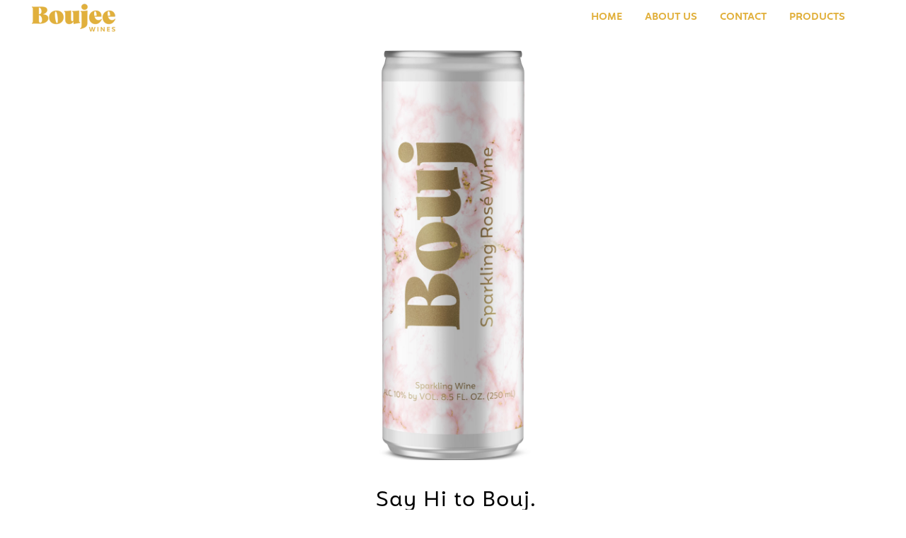

--- FILE ---
content_type: text/html; charset=utf-8
request_url: https://www.drinkboujee.com/
body_size: 2618
content:
<!DOCTYPE html>
<html lang="en">
<head>
	<script type="text/javascript">
			</script>
	<meta http-equiv="content-type" content="text/html; charset=utf-8" />
	<title>Boujee Wines | Canned Wines &amp; Wine Cocktails</title>
	<base href="https://www.drinkboujee.com/" />
	<link rel="canonical" href="https://www.drinkboujee.com/" />
	
	
						<meta name="viewport" content="width=device-width, initial-scale=1" />
					<meta name="description" content="Delicious Sparkling wine in a can. Approachable, Fun, Easy to drink and carry." />
			<meta name="keywords" content="wine,canned wine,wine in a can,sparkling rose,sparkling white,portable wine" />
			
	<!-- Facebook Open Graph -->
		<meta property="og:title" content="Boujee Wines | Canned Wines &amp; Wine Cocktails" />
			<meta property="og:description" content="Delicious Sparkling wine in a can. Approachable, Fun, Easy to drink and carry." />
			<meta property="og:image" content="" />
			<meta property="og:type" content="article" />
			<meta property="og:url" content="https://www.drinkboujee.com/" />
		<!-- Facebook Open Graph end -->

		<meta name="generator" content="Website Builder" />
			<script src="js/common-bundle.js?ts=20251211230920" type="text/javascript"></script>
	<script src="js/a188dd9a8663008bb03be8519be3ab3f-bundle.js?ts=20251211230920" type="text/javascript"></script>
	<link href="css/common-bundle.css?ts=20251211230920" rel="stylesheet" type="text/css" />
	<link href="https://fonts.googleapis.com/css?family=Open+Sans:300,300i,400,400i,600,600i,700,700i,800,800i&amp;subset=cyrillic,cyrillic-ext,greek,greek-ext,latin,latin-ext,vietnamese" rel="stylesheet" type="text/css" />
	<link href="css/a188dd9a8663008bb03be8519be3ab3f-bundle.css?ts=20251211230920" rel="stylesheet" type="text/css" id="wb-page-stylesheet" />
	<!-- Global site tag (gtag.js) - Google Analytics -->
<script async src="https://www.googletagmanager.com/gtag/js?id=G-3B5ZCDHCXQ"></script>
<script>
  window.dataLayer = window.dataLayer || [];
  function gtag(){dataLayer.push(arguments);}
  gtag('js', new Date());

  gtag('config', 'G-3B5ZCDHCXQ');
</script>

<script>
	(function() {
		var anonymize = function() {
			if (!('ga' in window) || !window.ga) {
				setTimeout(function() {
					anonymize();
				}, 50);
			} else {
				ga('set', 'anonymizeIp', true);
			}
		};
		anonymize();
	})();
</script>

	<script type="text/javascript">
	window.useTrailingSlashes = true;
	window.disableRightClick = false;
	window.currLang = 'en';
</script>
		
	<!--[if lt IE 9]>
	<script src="js/html5shiv.min.js"></script>
	<![endif]-->

		<script type="text/javascript">
		$(function () {
});    </script>
</head>


<body class="site site-lang-en " ><div id="wb_root" class="root wb-layout-vertical"><div class="wb_sbg"></div><div id="wb_header_a188dd9a8663008bb03be8519be3ab3f" class="wb_element wb-layout-element" data-plugin="LayoutElement"><div class="wb_content wb-layout-vertical"><div id="a188dd9a77f22a625ac55fce9d66a373" class="wb_element wb-layout-element" data-plugin="LayoutElement"><div class="wb_content wb-layout-horizontal"><div id="a18b61e5a3f70098a390a827efe51bfc" class="wb_element wb-layout-element" data-plugin="LayoutElement"><div class="wb_content wb-layout-vertical"></div></div><div id="a18b61e6ac1b00efb290e235d583e386" class="wb_element wb-layout-element" data-plugin="LayoutElement"><div class="wb_content wb-layout-vertical"><div id="a188dd9a77f22c49c535192e5b0115ba" class="wb_element wb-menu wb-prevent-layout-click wb-menu-mobile" data-plugin="Menu"><span class="btn btn-default btn-collapser"><span class="icon-bar"></span><span class="icon-bar"></span><span class="icon-bar"></span></span><ul class="hmenu" dir="ltr"><li class="wb_this_page_menu_item active"><a href="https://www.drinkboujee.com/">Home</a></li><li><a href="About-us/">About us</a></li><li><a href="Contacts/">Contact</a></li><li><a href="PRODUCTS/">PRODUCTS</a></li></ul><div class="clearfix"></div></div></div></div></div></div></div></div><div id="wb_main_a188dd9a8663008bb03be8519be3ab3f" class="wb_element wb-layout-element" data-plugin="LayoutElement"><div class="wb_content wb-layout-vertical"><div id="a188dd9a77f215d3d5453425d53bbd2c" class="wb_element wb-layout-element" data-plugin="LayoutElement"><div class="wb_content wb-layout-horizontal"></div></div><div id="a188dd9a77f219db670f9b5afeeba542" class="wb_element wb-layout-element" data-plugin="LayoutElement"><div class="wb_content wb-layout-vertical"><div id="a188dd9a77f21af8c22588b007f104c4" class="wb_element wb-layout-element" data-plugin="LayoutElement"><div class="wb_content wb-layout-vertical"><div id="a18c4c1ab2c100901880a6ce31972954" class="wb_element wb-layout-element" data-plugin="LayoutElement"><div class="wb_content wb-layout-horizontal"></div></div><div id="a18c4d2399ae00d6ea2a5dbf18dc59e2" class="wb_element wb-layout-element" data-plugin="LayoutElement"><div class="wb_content wb-layout-horizontal"></div></div><div id="a18c4d21737800a0d7d1d980fb4ba6d3" class="wb_element wb-layout-element" data-plugin="LayoutElement"><div class="wb_content wb-layout-horizontal"><div id="a18c4d21735c00ecba1697b1458d8fe1" class="wb_element wb_text_element" data-plugin="TextArea" style=" line-height: normal;"><h2 class="wb-stl-custom8" style="text-align: center;">Say Hi to Bouj.<br>
<br>
In a sleek, portable and stylish package, our sparkling Sauv Blanc and Rosé are a refreshing twist on the best new world wines.  And our Premium Cab Sauv is an unbelievable red you can take anywhere.<br>
<br>
At a lower 10% alcohol in our spraklings, Bouj is the new go-to accessory for wherever and whatever life brings you.<br>
<br>
Drink Fancy. Be humble.</h2>

<p> </p>
</div></div></div><div id="a18c4c1afe6c0071b5336a9085029f8f" class="wb_element wb-layout-element" data-plugin="LayoutElement"><div class="wb_content wb-layout-horizontal"></div></div><div id="a18c69eb4e65005bb8f2f5e11cd033ca" class="wb_element wb-layout-element" data-plugin="LayoutElement"><div class="wb_content wb-layout-horizontal"><div id="a18c69eb4e4300fbc115331fdfb9d46b" class="wb_element wb_text_element" data-plugin="TextArea" style=" line-height: normal;"><h2 class="wb-stl-heading2" style="text-align: center;">Find Your Bouj</h2>
</div></div></div><div id="a18c69fc97c600f5525658626ca063fe" class="wb_element wb-layout-element" data-plugin="LayoutElement"><div class="wb_content wb-layout-horizontal"><div id="a18c69fc97aa009d1b080a2d4cb7ee16" class="wb_element wb_text_element" data-plugin="TextArea" style=" line-height: normal;"><h2 class="wb-stl-custom8" style="text-align: center;"><span style="color:#inherit;">(Always call ahead to confirm availability)</span></h2>
</div></div></div><div id="a18c6ee7dda3003857cda5fb426e9e82" class="wb_element wb-layout-element" data-plugin="LayoutElement"><div class="wb_content wb-layout-vertical"><div id="a18c69ea2071005e79fa59321c79de3c" class="wb_element" data-plugin="CustomHtml" style=" overflow: hidden;"><div style="width: 100%; height: 100%; overflow-y: auto;"><iframe src="https://locatestore.com/D3TrIr" style="border:none;width:100%;height:600px" allow="geolocation"></iframe></div></div></div></div></div></div></div></div></div></div><div id="wb_footer_a188dd9a8663008bb03be8519be3ab3f" class="wb_element wb-layout-element" data-plugin="LayoutElement"><div class="wb_content wb-layout-vertical"><div id="a18c4c20e62800abeb472d46def9c03b" class="wb_element wb-layout-element" data-plugin="LayoutElement"><div class="wb_content wb-layout-horizontal"><div id="a18c4c20e62400f6353aa2535228192d" class="wb_element wb-elm-orient-horizontal" data-plugin="Line"><div class="wb-elm-line"></div></div></div></div><div id="a18c4d1cb49c00fccddf0c6b5769112c" class="wb_element wb-layout-element" data-plugin="LayoutElement"><div class="wb_content wb-layout-horizontal"><div id="a18c4d1cb19000c52c12cf4f75fe3eea" class="wb_element wb_text_element" data-plugin="TextArea" style=" line-height: normal;"><h2 class="wb-stl-custom8" style="text-align: center;">Get in Touch: Hello@DrinkBoujee.com</h2>

<h3 class="wb-stl-heading3" style="text-align: center;"> </h3>
</div></div></div><div id="a188dd9a77f23713fd373d623a46a789" class="wb_element wb-layout-element" data-plugin="LayoutElement"><div class="wb_content wb-layout-horizontal"><div id="a188dd9a77f23830b054086e17e9e0c7" class="wb_element wb-layout-element" data-plugin="LayoutElement"><div class="wb_content wb-layout-horizontal"><div id="a188dd9a77f23ab2d1023dbe668e84ee" class="wb_element wb_element_picture" data-plugin="Picture" title=""><div class="wb_picture_wrap" style="height: 100%"><div class="wb-picture-wrapper" style="overflow: visible; display: flex"><a href="http://www.instagram.com/goboujee" target="_blank"><svg xmlns="http://www.w3.org/2000/svg" width="32" height="auto" viewBox="0 0 1793.982 1793.982" style="direction: ltr; color:#000000"><text x="129.501415" y="1537.02" font-size="1792" fill="currentColor" style='font-family: "FontAwesome"'></text></svg></a></div></div></div></div></div></div></div><div id="wb_footer_c" class="wb_element" data-plugin="WB_Footer" style="text-align: center; width: 100%;"><div class="wb_footer"></div><script type="text/javascript">
			$(function() {
				var footer = $(".wb_footer");
				var html = (footer.html() + "").replace(/^\s+|\s+$/g, "");
				if (!html) {
					footer.parent().remove();
					footer = $("#footer, #footer .wb_cont_inner");
					footer.css({height: ""});
				}
			});
			</script></div></div></div></div></body>
</html>


--- FILE ---
content_type: text/html; charset=utf-8
request_url: https://locatestore.com/D3TrIr
body_size: 3236
content:
<!DOCTYPE html>
<html lang="en">
  <head>
    <meta charset="utf-8" />
    <link rel="icon" href="/assets/storelocator.png" />
    <meta name="viewport" content="width=device-width,initial-scale=1" />
    <meta name="theme-color" content="#000000" />
    <meta
      name="description"
      content="Create a beautiful Store Locator only using google sheets and zero coding knowledge."
    />
    
    
    <style type="text/css">@font-face {font-family:Inter;font-style:normal;font-weight:400;src:url(/cf-fonts/v/inter/5.0.16/cyrillic/wght/normal.woff2);unicode-range:U+0301,U+0400-045F,U+0490-0491,U+04B0-04B1,U+2116;font-display:swap;}@font-face {font-family:Inter;font-style:normal;font-weight:400;src:url(/cf-fonts/v/inter/5.0.16/cyrillic-ext/wght/normal.woff2);unicode-range:U+0460-052F,U+1C80-1C88,U+20B4,U+2DE0-2DFF,U+A640-A69F,U+FE2E-FE2F;font-display:swap;}@font-face {font-family:Inter;font-style:normal;font-weight:400;src:url(/cf-fonts/v/inter/5.0.16/greek/wght/normal.woff2);unicode-range:U+0370-03FF;font-display:swap;}@font-face {font-family:Inter;font-style:normal;font-weight:400;src:url(/cf-fonts/v/inter/5.0.16/greek-ext/wght/normal.woff2);unicode-range:U+1F00-1FFF;font-display:swap;}@font-face {font-family:Inter;font-style:normal;font-weight:400;src:url(/cf-fonts/v/inter/5.0.16/vietnamese/wght/normal.woff2);unicode-range:U+0102-0103,U+0110-0111,U+0128-0129,U+0168-0169,U+01A0-01A1,U+01AF-01B0,U+0300-0301,U+0303-0304,U+0308-0309,U+0323,U+0329,U+1EA0-1EF9,U+20AB;font-display:swap;}@font-face {font-family:Inter;font-style:normal;font-weight:400;src:url(/cf-fonts/v/inter/5.0.16/latin/wght/normal.woff2);unicode-range:U+0000-00FF,U+0131,U+0152-0153,U+02BB-02BC,U+02C6,U+02DA,U+02DC,U+0304,U+0308,U+0329,U+2000-206F,U+2074,U+20AC,U+2122,U+2191,U+2193,U+2212,U+2215,U+FEFF,U+FFFD;font-display:swap;}@font-face {font-family:Inter;font-style:normal;font-weight:400;src:url(/cf-fonts/v/inter/5.0.16/latin-ext/wght/normal.woff2);unicode-range:U+0100-02AF,U+0304,U+0308,U+0329,U+1E00-1E9F,U+1EF2-1EFF,U+2020,U+20A0-20AB,U+20AD-20CF,U+2113,U+2C60-2C7F,U+A720-A7FF;font-display:swap;}@font-face {font-family:Inter;font-style:normal;font-weight:500;src:url(/cf-fonts/v/inter/5.0.16/latin-ext/wght/normal.woff2);unicode-range:U+0100-02AF,U+0304,U+0308,U+0329,U+1E00-1E9F,U+1EF2-1EFF,U+2020,U+20A0-20AB,U+20AD-20CF,U+2113,U+2C60-2C7F,U+A720-A7FF;font-display:swap;}@font-face {font-family:Inter;font-style:normal;font-weight:500;src:url(/cf-fonts/v/inter/5.0.16/vietnamese/wght/normal.woff2);unicode-range:U+0102-0103,U+0110-0111,U+0128-0129,U+0168-0169,U+01A0-01A1,U+01AF-01B0,U+0300-0301,U+0303-0304,U+0308-0309,U+0323,U+0329,U+1EA0-1EF9,U+20AB;font-display:swap;}@font-face {font-family:Inter;font-style:normal;font-weight:500;src:url(/cf-fonts/v/inter/5.0.16/cyrillic/wght/normal.woff2);unicode-range:U+0301,U+0400-045F,U+0490-0491,U+04B0-04B1,U+2116;font-display:swap;}@font-face {font-family:Inter;font-style:normal;font-weight:500;src:url(/cf-fonts/v/inter/5.0.16/greek/wght/normal.woff2);unicode-range:U+0370-03FF;font-display:swap;}@font-face {font-family:Inter;font-style:normal;font-weight:500;src:url(/cf-fonts/v/inter/5.0.16/cyrillic-ext/wght/normal.woff2);unicode-range:U+0460-052F,U+1C80-1C88,U+20B4,U+2DE0-2DFF,U+A640-A69F,U+FE2E-FE2F;font-display:swap;}@font-face {font-family:Inter;font-style:normal;font-weight:500;src:url(/cf-fonts/v/inter/5.0.16/greek-ext/wght/normal.woff2);unicode-range:U+1F00-1FFF;font-display:swap;}@font-face {font-family:Inter;font-style:normal;font-weight:500;src:url(/cf-fonts/v/inter/5.0.16/latin/wght/normal.woff2);unicode-range:U+0000-00FF,U+0131,U+0152-0153,U+02BB-02BC,U+02C6,U+02DA,U+02DC,U+0304,U+0308,U+0329,U+2000-206F,U+2074,U+20AC,U+2122,U+2191,U+2193,U+2212,U+2215,U+FEFF,U+FFFD;font-display:swap;}@font-face {font-family:Inter;font-style:normal;font-weight:600;src:url(/cf-fonts/v/inter/5.0.16/latin/wght/normal.woff2);unicode-range:U+0000-00FF,U+0131,U+0152-0153,U+02BB-02BC,U+02C6,U+02DA,U+02DC,U+0304,U+0308,U+0329,U+2000-206F,U+2074,U+20AC,U+2122,U+2191,U+2193,U+2212,U+2215,U+FEFF,U+FFFD;font-display:swap;}@font-face {font-family:Inter;font-style:normal;font-weight:600;src:url(/cf-fonts/v/inter/5.0.16/latin-ext/wght/normal.woff2);unicode-range:U+0100-02AF,U+0304,U+0308,U+0329,U+1E00-1E9F,U+1EF2-1EFF,U+2020,U+20A0-20AB,U+20AD-20CF,U+2113,U+2C60-2C7F,U+A720-A7FF;font-display:swap;}@font-face {font-family:Inter;font-style:normal;font-weight:600;src:url(/cf-fonts/v/inter/5.0.16/vietnamese/wght/normal.woff2);unicode-range:U+0102-0103,U+0110-0111,U+0128-0129,U+0168-0169,U+01A0-01A1,U+01AF-01B0,U+0300-0301,U+0303-0304,U+0308-0309,U+0323,U+0329,U+1EA0-1EF9,U+20AB;font-display:swap;}@font-face {font-family:Inter;font-style:normal;font-weight:600;src:url(/cf-fonts/v/inter/5.0.16/greek-ext/wght/normal.woff2);unicode-range:U+1F00-1FFF;font-display:swap;}@font-face {font-family:Inter;font-style:normal;font-weight:600;src:url(/cf-fonts/v/inter/5.0.16/greek/wght/normal.woff2);unicode-range:U+0370-03FF;font-display:swap;}@font-face {font-family:Inter;font-style:normal;font-weight:600;src:url(/cf-fonts/v/inter/5.0.16/cyrillic/wght/normal.woff2);unicode-range:U+0301,U+0400-045F,U+0490-0491,U+04B0-04B1,U+2116;font-display:swap;}@font-face {font-family:Inter;font-style:normal;font-weight:600;src:url(/cf-fonts/v/inter/5.0.16/cyrillic-ext/wght/normal.woff2);unicode-range:U+0460-052F,U+1C80-1C88,U+20B4,U+2DE0-2DFF,U+A640-A69F,U+FE2E-FE2F;font-display:swap;}@font-face {font-family:Inter;font-style:normal;font-weight:700;src:url(/cf-fonts/v/inter/5.0.16/latin-ext/wght/normal.woff2);unicode-range:U+0100-02AF,U+0304,U+0308,U+0329,U+1E00-1E9F,U+1EF2-1EFF,U+2020,U+20A0-20AB,U+20AD-20CF,U+2113,U+2C60-2C7F,U+A720-A7FF;font-display:swap;}@font-face {font-family:Inter;font-style:normal;font-weight:700;src:url(/cf-fonts/v/inter/5.0.16/greek-ext/wght/normal.woff2);unicode-range:U+1F00-1FFF;font-display:swap;}@font-face {font-family:Inter;font-style:normal;font-weight:700;src:url(/cf-fonts/v/inter/5.0.16/cyrillic/wght/normal.woff2);unicode-range:U+0301,U+0400-045F,U+0490-0491,U+04B0-04B1,U+2116;font-display:swap;}@font-face {font-family:Inter;font-style:normal;font-weight:700;src:url(/cf-fonts/v/inter/5.0.16/vietnamese/wght/normal.woff2);unicode-range:U+0102-0103,U+0110-0111,U+0128-0129,U+0168-0169,U+01A0-01A1,U+01AF-01B0,U+0300-0301,U+0303-0304,U+0308-0309,U+0323,U+0329,U+1EA0-1EF9,U+20AB;font-display:swap;}@font-face {font-family:Inter;font-style:normal;font-weight:700;src:url(/cf-fonts/v/inter/5.0.16/greek/wght/normal.woff2);unicode-range:U+0370-03FF;font-display:swap;}@font-face {font-family:Inter;font-style:normal;font-weight:700;src:url(/cf-fonts/v/inter/5.0.16/cyrillic-ext/wght/normal.woff2);unicode-range:U+0460-052F,U+1C80-1C88,U+20B4,U+2DE0-2DFF,U+A640-A69F,U+FE2E-FE2F;font-display:swap;}@font-face {font-family:Inter;font-style:normal;font-weight:700;src:url(/cf-fonts/v/inter/5.0.16/latin/wght/normal.woff2);unicode-range:U+0000-00FF,U+0131,U+0152-0153,U+02BB-02BC,U+02C6,U+02DA,U+02DC,U+0304,U+0308,U+0329,U+2000-206F,U+2074,U+20AC,U+2122,U+2191,U+2193,U+2212,U+2215,U+FEFF,U+FFFD;font-display:swap;}@font-face {font-family:Inter;font-style:normal;font-weight:800;src:url(/cf-fonts/v/inter/5.0.16/latin-ext/wght/normal.woff2);unicode-range:U+0100-02AF,U+0304,U+0308,U+0329,U+1E00-1E9F,U+1EF2-1EFF,U+2020,U+20A0-20AB,U+20AD-20CF,U+2113,U+2C60-2C7F,U+A720-A7FF;font-display:swap;}@font-face {font-family:Inter;font-style:normal;font-weight:800;src:url(/cf-fonts/v/inter/5.0.16/greek-ext/wght/normal.woff2);unicode-range:U+1F00-1FFF;font-display:swap;}@font-face {font-family:Inter;font-style:normal;font-weight:800;src:url(/cf-fonts/v/inter/5.0.16/vietnamese/wght/normal.woff2);unicode-range:U+0102-0103,U+0110-0111,U+0128-0129,U+0168-0169,U+01A0-01A1,U+01AF-01B0,U+0300-0301,U+0303-0304,U+0308-0309,U+0323,U+0329,U+1EA0-1EF9,U+20AB;font-display:swap;}@font-face {font-family:Inter;font-style:normal;font-weight:800;src:url(/cf-fonts/v/inter/5.0.16/cyrillic/wght/normal.woff2);unicode-range:U+0301,U+0400-045F,U+0490-0491,U+04B0-04B1,U+2116;font-display:swap;}@font-face {font-family:Inter;font-style:normal;font-weight:800;src:url(/cf-fonts/v/inter/5.0.16/cyrillic-ext/wght/normal.woff2);unicode-range:U+0460-052F,U+1C80-1C88,U+20B4,U+2DE0-2DFF,U+A640-A69F,U+FE2E-FE2F;font-display:swap;}@font-face {font-family:Inter;font-style:normal;font-weight:800;src:url(/cf-fonts/v/inter/5.0.16/greek/wght/normal.woff2);unicode-range:U+0370-03FF;font-display:swap;}@font-face {font-family:Inter;font-style:normal;font-weight:800;src:url(/cf-fonts/v/inter/5.0.16/latin/wght/normal.woff2);unicode-range:U+0000-00FF,U+0131,U+0152-0153,U+02BB-02BC,U+02C6,U+02DA,U+02DC,U+0304,U+0308,U+0329,U+2000-206F,U+2074,U+20AC,U+2122,U+2191,U+2193,U+2212,U+2215,U+FEFF,U+FFFD;font-display:swap;}</style>
    <style>
      :root {
        --accent-color: #EC5A72;
      }
      .theme-background {
        background-color: var(--accent-color);
      }
      .theme-color {
        color: var(--accent-color);
      }
      .theme-border {
        border: 1px solid var(--accent-color);
      }
      .active-card-bg {
        background-color: #967bf71a;
        border: 2px solid var(--accent-color);
      }
    </style>
    <title>LocateStore</title>
    <link href="/static/css/main.css" rel="stylesheet" />
  </head>
  <body>
    <noscript>You need to enable JavaScript to run this app.</noscript>
    <div id="root"></div>
    <script>
      window._stores = {"type":"FeatureCollection","features":[{"type":"Feature","geometry":{"type":"Point","coordinates":[-122.9073944,48.6966342]},"properties":{"title":"Sea View Theatre","address":"234 A St, Eastbound, WA","phone":"","email":"","businessHours":"","link":null,"filters":{},"tags":{},"_id":"epPI"}},{"type":"Feature","geometry":{"type":"Point","coordinates":[-122.3384044,48.4177843]},"properties":{"title":"The Lincoln Theatre","address":"712 S 1st St, Mount Vernon, WA","phone":"","email":"","businessHours":"","link":null,"filters":{},"tags":{},"_id":"j2Xa"}},{"type":"Feature","geometry":{"type":"Point","coordinates":[-122.4777914,48.74969249999999]},"properties":{"title":"AB Crepes","address":"1311 Railroad Ave, Bellingham, WA","phone":"","email":"","businessHours":"","link":null,"filters":{},"tags":{},"_id":"TIe5"}},{"type":"Feature","geometry":{"type":"Point","coordinates":[-122.4416347,48.7626041]},"properties":{"title":"Ben's Market - Alabama","address":"2418 Alabama St, Bellingham, WA","phone":"","email":"","businessHours":"","link":null,"filters":{},"tags":{},"_id":"ymXC"}},{"type":"Feature","geometry":{"type":"Point","coordinates":[-123.0161655,48.5343415]},"properties":{"title":"Friday Harbor Trading Post","address":"135 Spring St, Friday Harbor, WA","phone":"","email":"","businessHours":"","link":null,"filters":{},"tags":{},"_id":"jdvy"}},{"type":"Feature","geometry":{"type":"Point","coordinates":[-122.4580466,48.771404]},"properties":{"title":"Hey Dumplin'","address":"1263 Barkley Blv E, Bellingham, WA","phone":"","email":"","businessHours":"","link":null,"filters":{},"tags":{},"_id":"wx29"}},{"type":"Feature","geometry":{"type":"Point","coordinates":[-122.9131843,48.5227345]},"properties":{"title":"Blossom Organic Grocery - Lopez Island","address":"135-b Lopez Road, Lopez Island, WA","phone":"","email":"","businessHours":"","link":null,"filters":{},"tags":{},"_id":"HNxH"}},{"type":"Feature","geometry":{"type":"Point","coordinates":[-122.4906617,48.7575823]},"properties":{"title":"Elizabeth Station","address":"1400 W Holly St, Bellingham, WA","phone":"","email":"","businessHours":"","link":null,"filters":{},"tags":{},"_id":"CX3V"}},{"type":"Feature","geometry":{"type":"Point","coordinates":[-122.6425852,48.9226722]},"properties":{"title":"Grandview Golf Course","address":"7738 Portal Way, Custer, WA","phone":"","email":"","businessHours":"","link":null,"filters":{},"tags":{},"_id":"C9st"}},{"type":"Feature","geometry":{"type":"Point","coordinates":[-117.4088429,47.6571386]},"properties":{"title":"Community Pint","address":"120 E Sprague Ave, Spokane, WA","phone":"","email":"","businessHours":"","link":null,"filters":{},"tags":{},"_id":"RRCt"}},{"type":"Feature","geometry":{"type":"Point","coordinates":[-122.3896601,47.6689375]},"properties":{"title":"Ballard Beer Box","address":"2446 NW market street, Seattle, WA","phone":"","email":"","businessHours":"","link":null,"filters":{},"tags":{},"_id":"Yw_8"}},{"type":"Feature","geometry":{"type":"Point","coordinates":[-122.5380037,47.2363528]},"properties":{"title":"Harbor Greens Tacoma","address":"2620 Bridgeport Way W, University Place, WA","phone":"","email":"","businessHours":"","link":null,"filters":{},"tags":{},"_id":"AMBB"}},{"type":"Feature","geometry":{"type":"Point","coordinates":[-122.3254667,47.6206512]},"properties":{"title":"Thomas Street Market","address":"233 Summit Ave E, Seattle, WA","phone":"","email":"","businessHours":"","link":null,"filters":{},"tags":{},"_id":"CMo3"}},{"type":"Feature","geometry":{"type":"Point","coordinates":[-122.3550599,47.6849219]},"properties":{"title":"Draft Punk","address":"7702 Greenwood Ave N, Seattle, WA","phone":"","email":"","businessHours":"","link":null,"filters":{},"tags":{},"_id":"ZPpz"}},{"type":"Feature","geometry":{"type":"Point","coordinates":[-122.3471334,47.5321034]},"properties":{"title":"Highland Park Corner Store","address":"7789 Highland Park Way SW, Seattle, WA","phone":"","email":"","businessHours":"","link":null,"filters":{},"tags":{},"_id":"qx53"}},{"type":"Feature","geometry":{"type":"Point","coordinates":[-122.6271491,47.38473430000001]},"properties":{"title":"Local Boys Taproom","address":"6702 TYEE DR NW, GIG HARBOR, WA","phone":"","email":"","businessHours":"","link":null,"filters":{},"tags":{},"_id":"5VUA"}},{"type":"Feature","geometry":{"type":"Point","coordinates":[-122.3178903,47.6155141]},"properties":{"title":"Northwest liquor and wine","address":"1605 12th Ave, Seattle, WA","phone":"","email":"","businessHours":"","link":null,"filters":{},"tags":{},"_id":"4urm"}},{"type":"Feature","geometry":{"type":"Point","coordinates":[-122.4833295,47.20743969999999]},"properties":{"title":"Edison Square","address":"5415 S Tacoma Way, Tacoma, WA","phone":"","email":"","businessHours":"","link":null,"filters":{},"tags":{},"_id":"f3n3"}},{"type":"Feature","geometry":{"type":"Point","coordinates":[-122.8661625,47.0453758]},"properties":{"title":"Northwest Beerwerks","address":"420 Steele St SE, Olympia, WA","phone":"","email":"","businessHours":"","link":null,"filters":{},"tags":{},"_id":"siq5"}},{"type":"Feature","geometry":{"type":"Point","coordinates":[-122.3605566,47.6603967]},"properties":{"title":"Ross Park convenience store","address":"4404 3rd ave NW, Seattle, WA","phone":"","email":"","businessHours":"","link":null,"filters":{},"tags":{},"_id":"MYqZ"}},{"type":"Feature","geometry":{"type":"Point","coordinates":[-122.5821469,47.3277967]},"properties":{"title":"Hop Pharm","address":"3216 Judson St Bldg B, Gig Harbor, WA","phone":"","email":"","businessHours":"","link":null,"filters":{},"tags":{},"_id":"gLzp"}},{"type":"Feature","geometry":{"type":"Point","coordinates":[-122.2015466,48.0000711]},"properties":{"title":"Bodega on Broadway","address":"1302 Broadway, Everett, WA","phone":"","email":"","businessHours":"","link":null,"filters":{},"tags":{},"_id":"qygH"}},{"type":"Feature","geometry":{"type":"Point","coordinates":[-122.5832675,47.305927]},"properties":{"title":"Harbor Greens Gig Harbor","address":"5225 Olympic Drive, Gig Harbor, WA","phone":"","email":"","businessHours":"","link":null,"filters":{},"tags":{},"_id":"QEGy"}},{"type":"Feature","geometry":{"type":"Point","coordinates":[-120.6610408,47.5960366]},"properties":{"title":"Bushel & Bee Taproom","address":"900 Front St, Leavenworth, WA","phone":"","email":"","businessHours":"","link":null,"filters":{},"tags":{},"_id":"SmJU"}},{"type":"Feature","geometry":{"type":"Point","coordinates":[-122.7749077,47.6518867]},"properties":{"title":"Wig Wam Pub","address":"3548 Belfair Valley Rd, Bremerton, WA","phone":"","email":"","businessHours":"","link":null,"filters":{},"tags":{},"_id":"QcMp"}},{"type":"Feature","geometry":{"type":"Point","coordinates":[-122.3491168,47.6497006]},"properties":{"title":"Schilling Cider House","address":"708 N 34th Street, Seattle, WA","phone":"","email":"","businessHours":"","link":null,"filters":{},"tags":{},"_id":"q0PG"}},{"type":"Feature","geometry":{"type":"Point","coordinates":[-122.4906617,48.7575823]},"properties":{"title":"Elizabeth Station","address":"1400 W. Holly Street, Bellingham, WA","phone":"","email":"","businessHours":"","link":null,"filters":{},"tags":{},"_id":"26AU"}},{"type":"Feature","geometry":{"type":"Point","coordinates":[-122.3560609,47.7334203]},"properties":{"title":"A1 Hop Shop 144th","address":"14401 Greenwood Ave N, Seattle, WA","phone":"","email":"","businessHours":"","link":null,"filters":{},"tags":{},"_id":"U5Fm"}},{"type":"Feature","geometry":{"type":"Point","coordinates":[-122.3332386,47.6094733]},"properties":{"title":"Downtown Deli Market","address":"1303 6th ave, Seattle, WA","phone":"","email":"","businessHours":"","link":null,"filters":{},"tags":{},"_id":"0xTS"}},{"type":"Feature","geometry":{"type":"Point","coordinates":[-122.35499,47.7045572]},"properties":{"title":"A1 Mart","address":"10406 Greenwood Ave N, Seattle, WA","phone":"","email":"","businessHours":"","link":null,"filters":{},"tags":{},"_id":"Jeor"}}],"properties":{"filters":{}}};
      window._columns = {"title":"Store name","address":["Address","Region"],"phone":"Mobile","email":"Email","link":"URL","businessHours":"Business hours","filters":["Type"],"tags":["Type"],"primaryButton":"GET_DIRECTIONS","secondaryButton":"VIEW_ON_MAP"};
      window._translations = {};
      window._language = "en"
      window._sheetId="1EnLj8IprSaZq1jE00-6r5NPVWccTxBW-tEU9T7mLX8I";
      window._storeLocatorId="69275bae6c1be69bdaffdb6b";
      window._mapboxKey = "pk.eyJ1IjoibWljcm9jb21wYW55IiwiYSI6ImNsNGYwa3lqeDAzYzAzZHFsZXY5dTNwZXEifQ.6eGrvTRiVsYP8jd_GQUqXw";
      window._enableSearch = true;
      window._showBranding = true;
      window._color = "#EC5A72";
      window._distanceUnit = "kilometers";
      window._zoomLevel = 8;
      window._searchBehaviour = "location";
    </script>
    <script src="/static/js/main.js"></script>
  <script defer src="https://static.cloudflareinsights.com/beacon.min.js/vcd15cbe7772f49c399c6a5babf22c1241717689176015" integrity="sha512-ZpsOmlRQV6y907TI0dKBHq9Md29nnaEIPlkf84rnaERnq6zvWvPUqr2ft8M1aS28oN72PdrCzSjY4U6VaAw1EQ==" data-cf-beacon='{"version":"2024.11.0","token":"c45134f0bed44e6e951e57aa2be2b205","server_timing":{"name":{"cfCacheStatus":true,"cfEdge":true,"cfExtPri":true,"cfL4":true,"cfOrigin":true,"cfSpeedBrain":true},"location_startswith":null}}' crossorigin="anonymous"></script>
</body>
</html>


--- FILE ---
content_type: text/css
request_url: https://www.drinkboujee.com/css/a188dd9a8663008bb03be8519be3ab3f-bundle.css?ts=20251211230920
body_size: 2385
content:
@font-face{font-family:'Mohr 2';src:url(../gallery/MohrAlt-SemiBold.otf);src:url(../gallery/MohrAlt-SemiBold.otf)format('opentype');font-display:swap}@font-face{font-family:'Mohr reg';src:url(../gallery/MohrAlt-Regular.otf);src:url(../gallery/MohrAlt-Regular.otf)format('opentype');font-display:swap}body{background-color:#fff0}body.site:before{background:#fff0 none no-repeat scroll center top;background-size:auto auto;opacity:1}.wb_sbg{background:#fff0 none repeat-x center top}.site-lang-en .wb_cont_inner{width:360px;height:100%}.site-lang-en .wb_cont_bg{width:360px;margin-left:-180px}.site-lang-en .root{min-height:100%;height:auto}#a18b61e5a3f70098a390a827efe51bfc{width:auto;height:auto;max-width:100%;margin:10px 0 10px 0;flex:0 0 auto}#a18b61e5a3f70098a390a827efe51bfc>.wb_content{min-width:20px;min-height:20px;padding:0 0 0 0;border:0 none #000;-moz-border-radius:0 0 0 0;-webkit-border-radius:0 0 0 0;border-radius:0 0 0 0;background:#fff0 none repeat scroll left top;background-size:auto auto;justify-items:flex-start;align-items:center;justify-content:flex-start;align-content:stretch;flex-wrap:nowrap;text-shadow:none;box-shadow:none}#a188dd9a77f22c49c535192e5b0115ba .btn-collapser{display:inline-block}#a188dd9a77f22c49c535192e5b0115ba{width:auto;height:auto;max-width:100%;margin:10px 10px 10px 10px;flex:0 0 auto;text-shadow:none;box-shadow:none}#a188dd9a77f22c49c535192e5b0115ba ul{background:#e1b03c none repeat left top}#a188dd9a77f22c49c535192e5b0115ba>ul{display:none;background-color:#e1b03c}#a188dd9a77f22c49c535192e5b0115ba.collapse-expanded>ul{display:block;float:none;height:auto;overflow:hidden;overflow-y:auto}#a188dd9a77f22c49c535192e5b0115ba.collapse-expanded>ul>li{display:block}#a188dd9a77f22c49c535192e5b0115ba.collapse-expanded li>ul{position:static}#a188dd9a77f22c49c535192e5b0115ba.collapse-expanded li.active>ul{display:block!important}#a188dd9a77f22c49c535192e5b0115ba.collapse-expanded li.over>ul{display:block!important}#a188dd9a77f22c49c535192e5b0115ba ul,#a188dd9a77f22c49c535192e5b0115ba-det ul{border:1px none #000}#a188dd9a77f22c49c535192e5b0115ba,#a188dd9a77f22c49c535192e5b0115ba ul,#a188dd9a77f22c49c535192e5b0115ba-det ul,#a188dd9a77f22c49c535192e5b0115ba,#a188dd9a77f22c49c535192e5b0115ba ul li,#a188dd9a77f22c49c535192e5b0115ba-det ul li{text-align:right}#a188dd9a77f22c49c535192e5b0115ba,#a188dd9a77f22c49c535192e5b0115ba ul[dir="rtl"],#a188dd9a77f22c49c535192e5b0115ba-det ul[dir="rtl"],#a188dd9a77f22c49c535192e5b0115ba,#a188dd9a77f22c49c535192e5b0115ba ul[dir="rtl"] li,#a188dd9a77f22c49c535192e5b0115ba-det ul[dir="rtl"] li{text-align:left}#a188dd9a77f22c49c535192e5b0115ba,#a188dd9a77f22c49c535192e5b0115ba ul li ul,#a188dd9a77f22c49c535192e5b0115ba ul li ul a,#a188dd9a77f22c49c535192e5b0115ba-det ul li ul,#a188dd9a77f22c49c535192e5b0115ba-det ul li ul a{text-align:right!important}#a188dd9a77f22c49c535192e5b0115ba,#a188dd9a77f22c49c535192e5b0115ba ul[dir="rtl"] li ul,#a188dd9a77f22c49c535192e5b0115ba ul[dir="rtl"] li ul a,#a188dd9a77f22c49c535192e5b0115ba-det ul[dir="rtl"] li ul,#a188dd9a77f22c49c535192e5b0115ba-det ul[dir="rtl"] li ul a{text-align:left!important}#a188dd9a77f22c49c535192e5b0115ba ul[dir="rtl"] li ul,#a188dd9a77f22c49c535192e5b0115ba-det ul[dir="rtl"] li ul{padding:inherit}#a188dd9a77f22c49c535192e5b0115ba .vmenu[dir="rtl"]>li>ul,#a188dd9a77f22c49c535192e5b0115ba .hmenu[dir="rtl"]>li>ul{left:auto}#a188dd9a77f22c49c535192e5b0115ba .vmenu[dir="rtl"]>li>ul ul,#a188dd9a77f22c49c535192e5b0115ba .hmenu[dir="rtl"]>li>ul ul{left:auto;right:100%}#a188dd9a77f22c49c535192e5b0115ba ul ul,#a188dd9a77f22c49c535192e5b0115ba-det ul{background:#fff0 none repeat left top}#a188dd9a77f22c49c535192e5b0115ba:not(.collapse-expanded) .vmenu ul li,#a188dd9a77f22c49c535192e5b0115ba-det.vmenu:not(.collapse-expanded) ul li,#a188dd9a77f22c49c535192e5b0115ba:not(.collapse-expanded) .hmenu ul li{width:320px;max-width:320px}#a188dd9a77f22c49c535192e5b0115ba:not(.collapse-expanded) .vmenu ul li a,#a188dd9a77f22c49c535192e5b0115ba-det.vmenu:not(.collapse-expanded) ul li a,#a188dd9a77f22c49c535192e5b0115ba:not(.collapse-expanded) .hmenu ul li a{max-width:320px}#a188dd9a77f22c49c535192e5b0115ba .vmenu ul a,#a188dd9a77f22c49c535192e5b0115ba-det.vmenu:not(.collapse-expanded) ul a,#a188dd9a77f22c49c535192e5b0115ba .hmenu ul a{white-space:nowrap}#a188dd9a77f22c49c535192e5b0115ba li,#a188dd9a77f22c49c535192e5b0115ba-det li{margin:5px 0 5px 0}#a188dd9a77f22c49c535192e5b0115ba li a,#a188dd9a77f22c49c535192e5b0115ba-det li a{padding:10px 16px 10px 16px;border:0 none #000;font-style:normal;font:normal bold 14px 'Mohr 2';font-family:'Mohr 2';color:#e1b03c;text-decoration:none;line-height:14px;text-transform:uppercase;background:#fff0 none repeat center bottom;background-size:auto auto;opacity:1}#a188dd9a77f22c49c535192e5b0115ba li ul li,#a188dd9a77f22c49c535192e5b0115ba-det li ul li{margin:5px 0 5px 0}#a188dd9a77f22c49c535192e5b0115ba li ul li a,#a188dd9a77f22c49c535192e5b0115ba-det li ul li a{padding:10px 16px 10px 16px;border:0 none #000;font-style:normal;font:normal bold 14px 'Mohr 2';font-family:'Mohr 2';color:#011e30;text-decoration:none;line-height:14px;text-transform:uppercase;background:#fff0 none repeat center bottom}#a188dd9a77f22c49c535192e5b0115ba li.over>a,#a188dd9a77f22c49c535192e5b0115ba li:hover>a,#a188dd9a77f22c49c535192e5b0115ba li:focus>a,#a188dd9a77f22c49c535192e5b0115ba-det li.over>a,#a188dd9a77f22c49c535192e5b0115ba-det li:hover>a,#a188dd9a77f22c49c535192e5b0115ba-det li:focus>a{border:0 none #000;font-style:normal;font:normal bold 14px 'Mohr 2';font-family:'Mohr 2';color:#e1b03c;text-decoration:underline;line-height:14px;text-transform:uppercase;background:#fff0 none no-repeat center bottom;background-size:auto auto;opacity:1}#a188dd9a77f22c49c535192e5b0115ba li ul li.over>a,#a188dd9a77f22c49c535192e5b0115ba li ul li:hover>a,#a188dd9a77f22c49c535192e5b0115ba li ul li:focus>a,#a188dd9a77f22c49c535192e5b0115ba-det li ul li.over>a,#a188dd9a77f22c49c535192e5b0115ba-det li ul li:hover>a,#a188dd9a77f22c49c535192e5b0115ba-det li ul li:focus>a{border:0 none #000}#a188dd9a77f22c49c535192e5b0115ba li.active>a,#a188dd9a77f22c49c535192e5b0115ba-det li.active>a{border:0 none #000;font-style:normal;font:normal bold 14px 'Mohr 2';font-family:'Mohr 2';color:#e1b03c;text-decoration:none;line-height:14px;text-transform:uppercase;background:#fff0 none repeat left top;background-size:auto auto;opacity:1}#a188dd9a77f22c49c535192e5b0115ba li ul li.active>a,#a188dd9a77f22c49c535192e5b0115ba-det li ul li.active>a{border:0 none #000;font-style:normal;font:normal bold 14px 'Mohr 2';font-family:'Mohr 2';color:#fff;text-decoration:none;line-height:14px;text-transform:uppercase;background:#fff0 none repeat left top}#a188dd9a77f22c49c535192e5b0115ba li ul li.over>a,#a188dd9a77f22c49c535192e5b0115ba li ul li:hover>a,#a188dd9a77f22c49c535192e5b0115ba li ul li:focus>a,#a188dd9a77f22c49c535192e5b0115ba-det li ul li.over>a,#a188dd9a77f22c49c535192e5b0115ba-det li ul li:hover>a,#a188dd9a77f22c49c535192e5b0115ba-det li ul li:focus>a{font-style:normal;font:normal bold 14px 'Mohr 2';font-family:'Mohr 2';color:#fff;text-decoration:underline;line-height:14px;text-transform:uppercase;background:#fff0 none no-repeat center bottom}#a188dd9a77f22c49c535192e5b0115ba:not(.collapse-expanded) .vmenu ul.open-left,#a188dd9a77f22c49c535192e5b0115ba:not(.collapse-expanded) .hmenu ul.open-left{left:auto;right:100%}#a188dd9a77f22c49c535192e5b0115ba:not(.collapse-expanded) .hmenu>li>ul.open-left{left:auto;right:0}#a18b61e6ac1b00efb290e235d583e386{width:auto;height:auto;max-width:100%;margin:10px 0 10px 0;flex:0 0 auto}#a18b61e6ac1b00efb290e235d583e386>.wb_content{min-width:20px;min-height:20px;padding:0 0 0 0;border:0 none #000;-moz-border-radius:0 0 0 0;-webkit-border-radius:0 0 0 0;border-radius:0 0 0 0;background:#fff0 none repeat scroll left top;background-size:auto auto;justify-items:flex-start;align-items:flex-end;justify-content:flex-start;align-content:stretch;flex-wrap:nowrap;text-shadow:none;box-shadow:none}#a188dd9a77f22a625ac55fce9d66a373{width:100%;height:50px;max-width:1200px;flex:0 0 auto}#a188dd9a77f22a625ac55fce9d66a373>.wb_content{min-width:20px;min-height:20px;padding:20px 20px 20px 20px;border:0 none #000;-moz-border-radius:0 0 0 0;-webkit-border-radius:0 0 0 0;border-radius:0 0 0 0;background:#fff0 url(../gallery_gen/09406c90204c97d2f73c10a4e1a44919_fit.png) repeat scroll left top;background-size:auto auto;opacity:1;justify-items:center;align-items:center;justify-content:space-between;align-content:space-around;flex-wrap:nowrap;text-shadow:none;box-shadow:none}#wb_header_a188dd9a8663008bb03be8519be3ab3f{width:100%;height:auto;max-width:100%;flex:0 0 auto}#wb_header_a188dd9a8663008bb03be8519be3ab3f>.wb_content{min-width:20px;min-height:20px;padding:0 0 0 0;border:0 none #000;-moz-border-radius:0 0 0 0;-webkit-border-radius:0 0 0 0;border-radius:0 0 0 0;background:#fff none repeat scroll left top;background-size:auto auto;opacity:1;justify-items:flex-start;align-items:center;justify-content:flex-start;align-content:stretch;flex-wrap:nowrap;text-shadow:none;box-shadow:none}#a188dd9a77f215d3d5453425d53bbd2c{width:100%;height:auto;min-height:600px;max-width:100%;flex:0 0 auto}#a188dd9a77f215d3d5453425d53bbd2c>.wb_content{min-width:20px;min-height:20px;padding:0 10px 0 10px;border:5px none silver;-moz-border-radius:0 0 0 0;-webkit-border-radius:0 0 0 0;border-radius:0 0 0 0;background:#fff url(../gallery_gen/af47e952d690ed95772385b40454cfc5_fit.jpg) no-repeat fixed center center;background-size:contain;opacity:1;justify-items:center;align-items:center;justify-content:space-around;align-content:flex-start;flex-wrap:nowrap;text-shadow:none;box-shadow:none}#a18c4c1ab2c100901880a6ce31972954{width:100%;height:auto;min-width:20px;min-height:20px;max-width:100%;flex:0 0 auto}#a18c4c1ab2c100901880a6ce31972954>.wb_content{min-width:20px;min-height:20px;padding:0 0 0 0;border:0 solid #000;-moz-border-radius:0;-webkit-border-radius:0;border-radius:0;justify-items:center;align-items:stretch;justify-content:space-around;align-content:space-around;flex-wrap:nowrap;text-shadow:none;box-shadow:none}#a18c4d2399ae00d6ea2a5dbf18dc59e2{width:100%;height:auto;min-width:20px;min-height:20px;max-width:100%;flex:0 0 auto}#a18c4d2399ae00d6ea2a5dbf18dc59e2>.wb_content{min-width:20px;min-height:20px;padding:0 0 0 0;border:0 solid #000;-moz-border-radius:0;-webkit-border-radius:0;border-radius:0;justify-items:center;align-items:stretch;justify-content:space-around;align-content:space-around;flex-wrap:nowrap;text-shadow:none;box-shadow:none}#a18c4d21735c00ecba1697b1458d8fe1 p:last-child{margin-bottom:0}#a18c4d21735c00ecba1697b1458d8fe1{opacity:1;width:auto;height:auto;max-width:100%;margin:0 12px 0 20px;flex:0 0 auto;text-shadow:none;box-shadow:none}#a18c4d21737800a0d7d1d980fb4ba6d3{width:100%;height:auto;min-width:20px;min-height:20px;max-width:100%;flex:0 0 auto}#a18c4d21737800a0d7d1d980fb4ba6d3>.wb_content{min-width:20px;min-height:20px;padding:0 0 0 0;border:0 solid #000;-moz-border-radius:0;-webkit-border-radius:0;border-radius:0;justify-items:center;align-items:stretch;justify-content:space-around;align-content:space-around;flex-wrap:nowrap;text-shadow:none;box-shadow:none}#a18c4c1afe6c0071b5336a9085029f8f{width:100%;height:auto;min-width:20px;min-height:20px;max-width:100%;flex:0 0 auto}#a18c4c1afe6c0071b5336a9085029f8f>.wb_content{min-width:20px;min-height:20px;padding:0 0 0 0;border:0 solid #000;-moz-border-radius:0;-webkit-border-radius:0;border-radius:0;justify-items:center;align-items:stretch;justify-content:space-around;align-content:space-around;flex-wrap:nowrap;text-shadow:none;box-shadow:none}#a18c69eb4e4300fbc115331fdfb9d46b p:last-child{margin-bottom:0}#a18c69eb4e4300fbc115331fdfb9d46b{opacity:1;width:auto;height:auto;max-width:100%;flex:0 0 auto;text-shadow:none;box-shadow:none}#a18c69eb4e65005bb8f2f5e11cd033ca{width:100%;height:auto;min-width:20px;min-height:20px;max-width:100%;flex:0 0 auto}#a18c69eb4e65005bb8f2f5e11cd033ca>.wb_content{min-width:20px;min-height:20px;padding:0 0 0 0;border:0 solid #000;-moz-border-radius:0;-webkit-border-radius:0;border-radius:0;justify-items:center;align-items:stretch;justify-content:space-around;align-content:space-around;flex-wrap:nowrap;text-shadow:none;box-shadow:none}#a18c69fc97aa009d1b080a2d4cb7ee16 p:last-child{margin-bottom:0}#a18c69fc97aa009d1b080a2d4cb7ee16{opacity:1;width:auto;height:auto;max-width:100%;margin:5px 0 5px 0;flex:0 0 auto;text-shadow:none;box-shadow:none}#a18c69fc97c600f5525658626ca063fe{width:100%;height:auto;min-width:20px;min-height:20px;max-width:100%;flex:0 0 auto}#a18c69fc97c600f5525658626ca063fe>.wb_content{min-width:20px;min-height:20px;padding:0 0 0 0;border:0 solid #000;-moz-border-radius:0;-webkit-border-radius:0;border-radius:0;justify-items:center;align-items:stretch;justify-content:space-around;align-content:space-around;flex-wrap:nowrap;text-shadow:none;box-shadow:none}#a18c69ea2071005e79fa59321c79de3c>.wb_content{width:100%;height:100%}#a18c69ea2071005e79fa59321c79de3c{width:950px;height:450px;min-width:64px;min-height:75px;max-width:100%;flex:1 1 auto;text-shadow:none;box-shadow:none}#a18c6ee7dda3003857cda5fb426e9e82{width:100%;height:auto;max-width:100%;flex:0 0 auto}#a18c6ee7dda3003857cda5fb426e9e82>.wb_content{min-width:20px;min-height:20px;padding:0 0 0 0;border:0 solid #000;-moz-border-radius:0;-webkit-border-radius:0;border-radius:0;justify-items:flex-start;align-items:center;justify-content:flex-start;align-content:stretch;flex-wrap:nowrap;text-shadow:none;box-shadow:none}#a188dd9a77f21af8c22588b007f104c4{width:100%;height:auto;max-width:1200px;flex:0 0 auto}#a188dd9a77f21af8c22588b007f104c4>.wb_content{min-width:20px;min-height:20px;padding:0 0 0 0;border:0 none #000;-moz-border-radius:0 0 0 0;-webkit-border-radius:0 0 0 0;border-radius:0 0 0 0;background:#fff0 none repeat scroll left top;background-size:auto auto;justify-items:flex-start;align-items:center;justify-content:flex-start;align-content:stretch;flex-wrap:nowrap;text-shadow:none;box-shadow:none}#a188dd9a77f219db670f9b5afeeba542{width:100%;height:auto;max-width:100%;flex:1 1 auto}#a188dd9a77f219db670f9b5afeeba542>.wb_content{min-width:20px;min-height:20px;padding:0 0 0 0;border:0 solid #000;-moz-border-radius:0;-webkit-border-radius:0;border-radius:0;justify-items:flex-start;align-items:center;justify-content:flex-start;align-content:stretch;flex-wrap:nowrap;text-shadow:none;box-shadow:none}#wb_main_a188dd9a8663008bb03be8519be3ab3f{width:100%;height:auto;max-width:100%;flex:0 0 auto}#wb_main_a188dd9a8663008bb03be8519be3ab3f>.wb_content{min-width:20px;min-height:20px;padding:0 0 0 0;border:0 none #000;-moz-border-radius:0 0 0 0;-webkit-border-radius:0 0 0 0;border-radius:0 0 0 0;background:#fff0 none repeat scroll left top;background-size:auto auto;justify-items:flex-start;align-items:center;justify-content:flex-start;align-content:stretch;flex-wrap:nowrap;text-shadow:none;box-shadow:none}#a18c4c20e62400f6353aa2535228192d>.wb-elm-line{margin:-2.5px 0 0 0;width:100%;height:1px;left:0;top:50%;border-top:5px solid #e1b03c;}#a18c4c20e62400f6353aa2535228192d>.wb_content{width:100%;height:100%}#a18c4c20e62400f6353aa2535228192d{width:100%;height:30px;max-width:100%;flex:0 0 auto;text-shadow:none;box-shadow:none}#a18c4c20e62800abeb472d46def9c03b{width:100%;height:auto;min-width:20px;min-height:20px;max-width:100%;flex:0 0 auto}#a18c4c20e62800abeb472d46def9c03b>.wb_content{min-width:20px;min-height:20px;padding:0 0 0 0;border:0 solid #000;-moz-border-radius:0;-webkit-border-radius:0;border-radius:0;justify-items:center;align-items:center;justify-content:space-between;align-content:space-around;flex-wrap:nowrap;text-shadow:none;box-shadow:none}#a18c4d1cb19000c52c12cf4f75fe3eea p:last-child{margin-bottom:0}#a18c4d1cb19000c52c12cf4f75fe3eea{opacity:1;width:100%;height:auto;max-width:100%;margin:0 1342px 0 0;flex:0 0 auto;text-shadow:none;box-shadow:none}#a18c4d1cb49c00fccddf0c6b5769112c{width:100%;height:auto;min-width:20px;min-height:20px;max-width:100%;flex:0 0 auto}#a18c4d1cb49c00fccddf0c6b5769112c>.wb_content{min-width:20px;min-height:20px;padding:0 0 0 0;border:0 solid #000;-moz-border-radius:0;-webkit-border-radius:0;border-radius:0;justify-items:center;align-items:center;justify-content:space-between;align-content:space-around;flex-wrap:nowrap;text-shadow:none;box-shadow:none}#a188dd9a77f23ab2d1023dbe668e84ee{opacity:1;box-sizing:border-box;width:32px;height:auto;min-height:17px;max-width:100%;max-height:33px;margin:5px 5px 5px 5px;flex:0 0 auto}#a188dd9a77f23ab2d1023dbe668e84ee .wb-picture-wrapper{border-radius:0 0 0 0;-moz-border-radius:0 0 0 0;-webkit-border-radius:0 0 0 0;border:1px none #000;width:100%;height:auto}#a188dd9a77f23ab2d1023dbe668e84ee .wb-picture-wrapper>a{width:100%;height:auto}#a188dd9a77f23ab2d1023dbe668e84ee svg{width:100%;height:100%;max-height:100%;overflow:visible}#a188dd9a77f23ab2d1023dbe668e84ee>.wb_picture_wrap>.wb-picture-wrapper{text-shadow:none;box-shadow:none}#a188dd9a77f23830b054086e17e9e0c7{width:auto;height:auto;max-width:100%;margin:10px 0 10px 0;flex:0 0 auto}#a188dd9a77f23830b054086e17e9e0c7>.wb_content{min-width:20px;min-height:20px;padding:0 0 0 0;border:0 none #000;-moz-border-radius:0 0 0 0;-webkit-border-radius:0 0 0 0;border-radius:0 0 0 0;background:#fff0 none repeat scroll left top;background-size:auto auto;justify-items:center;align-items:center;justify-content:center;align-content:flex-start;flex-wrap:nowrap;text-shadow:none;box-shadow:none}#a188dd9a77f23713fd373d623a46a789{width:100%;height:auto;max-width:1200px;flex:0 0 auto}#a188dd9a77f23713fd373d623a46a789>.wb_content{min-width:20px;min-height:20px;padding:20px 20px 20px 20px;border:0 none #000;-moz-border-radius:0 0 0 0;-webkit-border-radius:0 0 0 0;border-radius:0 0 0 0;background:#fff0 none repeat scroll left top;background-size:auto auto;justify-items:center;align-items:center;justify-content:center;align-content:space-around;flex-wrap:nowrap;text-shadow:none;box-shadow:none}#wb_footer_a188dd9a8663008bb03be8519be3ab3f{width:100%;height:auto;max-width:100%;flex:0 0 auto}#wb_footer_a188dd9a8663008bb03be8519be3ab3f>.wb_content{min-width:20px;min-height:20px;padding:0 0 0 0;border:0 none #000;-moz-border-radius:0 0 0 0;-webkit-border-radius:0 0 0 0;border-radius:0 0 0 0;background:#fff0 none repeat scroll left top;background-size:auto auto;justify-items:flex-start;align-items:center;justify-content:flex-start;align-content:stretch;flex-wrap:nowrap;text-shadow:none;box-shadow:none}#wb_footer_c>.wb_content{width:100%;height:100%}#wb_footer_c{width:0;height:0;max-width:100%;flex:0 0 auto;text-shadow:none;box-shadow:none}@media (min-width:767.5px){#a18b61e5a3f70098a390a827efe51bfc{margin:10px 0 10px 0}#a188dd9a77f22c49c535192e5b0115ba{margin:10px 10px 10px 10px}#a188dd9a77f22c49c535192e5b0115ba ul{background:#fff none no-repeat center top}#a188dd9a77f22c49c535192e5b0115ba .btn-collapser{display:none}#a188dd9a77f22c49c535192e5b0115ba>ul,#a188dd9a77f22c49c535192e5b0115ba-det>ul{display:block}#a18b61e6ac1b00efb290e235d583e386{margin:10px 0 10px 0}#a18c4d21735c00ecba1697b1458d8fe1{margin:0 12px 0 20px}#a18c69fc97aa009d1b080a2d4cb7ee16{margin:5px 0 5px 0}#a18c4d1cb19000c52c12cf4f75fe3eea{margin:0 1342px 0 0}#a188dd9a77f23ab2d1023dbe668e84ee{margin:5px 5px 5px 5px}#a188dd9a77f23830b054086e17e9e0c7{margin:10px 0 10px 0}}@media (min-width:991.5px){#a18b61e5a3f70098a390a827efe51bfc{margin:10px 0 10px 0}#a188dd9a77f22c49c535192e5b0115ba{margin:10px 10px 10px 10px}#a18b61e6ac1b00efb290e235d583e386{margin:10px 0 10px 0}#a18c4d21735c00ecba1697b1458d8fe1{margin:0 12px 0 20px}#a18c69fc97aa009d1b080a2d4cb7ee16{margin:5px 0 5px 0}#a18c4d1cb19000c52c12cf4f75fe3eea{margin:0 1342px 0 0}#a188dd9a77f23ab2d1023dbe668e84ee{margin:5px 5px 5px 5px}#a188dd9a77f23830b054086e17e9e0c7{margin:10px 0 10px 0}}@media (min-width:1199.5px){#a18b61e5a3f70098a390a827efe51bfc{margin:10px 0 10px 0}#a188dd9a77f22c49c535192e5b0115ba{margin:10px 10px 10px 10px}#a18b61e6ac1b00efb290e235d583e386{margin:10px 0 10px 0}#a18c4d21735c00ecba1697b1458d8fe1{margin:0 12px 0 20px}#a18c69fc97aa009d1b080a2d4cb7ee16{margin:5px 0 5px 0}#a18c4d1cb19000c52c12cf4f75fe3eea{margin:0 1342px 0 0}#a188dd9a77f23ab2d1023dbe668e84ee{margin:5px 5px 5px 5px}#a188dd9a77f23830b054086e17e9e0c7{margin:10px 0 10px 0}}@media (max-width:991px){#a188dd9a77f22a625ac55fce9d66a373>.wb_content{background:#fff0 url(../gallery_gen/09406c90204c97d2f73c10a4e1a44919_fit.png) repeat scroll left top;background-size:auto auto;opacity:1;flex-direction:column;justify-items:flex-start;align-items:center;justify-content:flex-start;align-content:stretch;flex-wrap:nowrap}#a18b61e5a3f70098a390a827efe51bfc{width:auto;margin-left:0;margin-right:0}#a18b61e6ac1b00efb290e235d583e386{width:auto;margin-left:0;margin-right:0}}@media (max-width:767px){#a188dd9a77f22c49c535192e5b0115ba{display:block;width:32px;height:29px;min-width:32px;min-height:29px;max-width:32px;max-height:29px;flex:0 0 32px;border:1px solid #000}#a188dd9a77f22c49c535192e5b0115ba .btn-collapser{background-color:#fff;display:inline-block}#a188dd9a77f22c49c535192e5b0115ba .btn-collapser>.icon-bar{background-color:#000}#a188dd9a77f22c49c535192e5b0115ba .btn-collapser:hover{background-color:#fff;box-shadow:none;-webkit-box-shadow:none}#a188dd9a77f22c49c535192e5b0115ba:hover{border:solid 1px #000}#a188dd9a77f22c49c535192e5b0115ba.collapse-expanded .btn-collapser{background-color:#fff;box-shadow:none;-webkit-box-shadow:none}#a188dd9a77f22c49c535192e5b0115ba.collapse-expanded{border:solid 1px #000}#a18c4c1ab2c100901880a6ce31972954>.wb_content{flex-direction:column;justify-items:flex-start;align-items:center;justify-content:flex-start;align-content:stretch;flex-wrap:nowrap}#a18c4d2399ae00d6ea2a5dbf18dc59e2>.wb_content{flex-direction:column;justify-items:flex-start;align-items:center;justify-content:flex-start;align-content:stretch;flex-wrap:nowrap}#a18c4d21737800a0d7d1d980fb4ba6d3>.wb_content{flex-direction:column;justify-items:flex-start;align-items:center;justify-content:flex-start;align-content:stretch;flex-wrap:nowrap}#a18c4d21735c00ecba1697b1458d8fe1{width:auto;margin-left:0;margin-right:0}#a18c4c1afe6c0071b5336a9085029f8f>.wb_content{flex-direction:column;justify-items:flex-start;align-items:center;justify-content:flex-start;align-content:stretch;flex-wrap:nowrap}#a18c69eb4e65005bb8f2f5e11cd033ca>.wb_content{flex-direction:column;justify-items:flex-start;align-items:center;justify-content:flex-start;align-content:stretch;flex-wrap:nowrap}#a18c69eb4e4300fbc115331fdfb9d46b{width:auto;margin-left:0;margin-right:0}#a18c69fc97c600f5525658626ca063fe>.wb_content{flex-direction:column;justify-items:flex-start;align-items:center;justify-content:flex-start;align-content:stretch;flex-wrap:nowrap}#a18c69fc97aa009d1b080a2d4cb7ee16{width:auto;margin-left:0;margin-right:0}#a18c4c20e62800abeb472d46def9c03b>.wb_content{flex-direction:column;justify-items:flex-start;align-items:center;justify-content:flex-start;align-content:stretch;flex-wrap:nowrap}#a18c4c20e62400f6353aa2535228192d{width:100%;margin-left:0;margin-right:0}#a18c4d1cb49c00fccddf0c6b5769112c>.wb_content{flex-direction:column;justify-items:flex-start;align-items:center;justify-content:flex-start;align-content:stretch;flex-wrap:nowrap}#a18c4d1cb19000c52c12cf4f75fe3eea{width:auto;margin-left:0;margin-right:0}#a188dd9a77f23713fd373d623a46a789>.wb_content{background:#fff0 none repeat scroll left top;background-size:auto auto;flex-direction:column;justify-items:flex-start;align-items:center;justify-content:flex-start;align-content:stretch;flex-wrap:nowrap}#a188dd9a77f23830b054086e17e9e0c7{width:auto;margin-left:0;margin-right:0}}